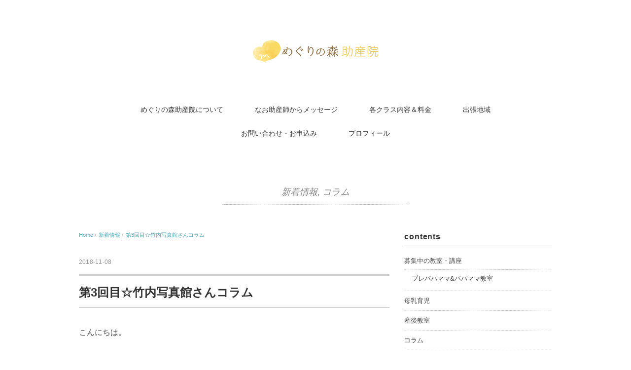

--- FILE ---
content_type: text/html; charset=UTF-8
request_url: http://megurinomori-jyosanin.com/%E7%AC%AC3%E5%9B%9E%E7%9B%AE%E2%98%86%E7%AB%B9%E5%86%85%E5%86%99%E7%9C%9F%E9%A4%A8%E3%81%95%E3%82%93%E3%82%B3%E3%83%A9%E3%83%A0/
body_size: 8984
content:
<!DOCTYPE html>
<html lang="ja">
<head>
<meta charset="UTF-8" />
<meta name="viewport" content="width=device-width, initial-scale=1.0">
<link rel="stylesheet" href="http://megurinomori-jyosanin.com/wp-content/themes/holiday/responsive.css" type="text/css" media="screen, print" />
<link rel="stylesheet" href="http://megurinomori-jyosanin.com/wp-content/themes/holiday/style.css" type="text/css" media="screen, print" />
<link rel="alternate" type="application/atom+xml" title="めぐりの森助産院 Atom Feed" href="http://megurinomori-jyosanin.com/feed/atom/" />
<link rel="alternate" type="application/rss+xml" title="めぐりの森助産院 RSS Feed" href="http://megurinomori-jyosanin.com/feed/" />
<!--[if lt IE 9]>
<script src="http://megurinomori-jyosanin.com/wp-content/themes/holiday/jquery/html5.js" type="text/javascript"></script>
<![endif]-->
<title>第3回目☆竹内写真館さんコラム | めぐりの森助産院</title>
<meta name='robots' content='max-image-preview:large' />

<!-- All in One SEO Pack 2.3.14.2 by Michael Torbert of Semper Fi Web Design[841,880] -->
<link rel="canonical" href="http://megurinomori-jyosanin.com/%e7%ac%ac3%e5%9b%9e%e7%9b%ae%e2%98%86%e7%ab%b9%e5%86%85%e5%86%99%e7%9c%9f%e9%a4%a8%e3%81%95%e3%82%93%e3%82%b3%e3%83%a9%e3%83%a0/" />
<!-- /all in one seo pack -->
<link rel='dns-prefetch' href='//ajax.googleapis.com' />
<link rel='dns-prefetch' href='//cdn.jsdelivr.net' />
<link rel='dns-prefetch' href='//maxcdn.bootstrapcdn.com' />
<link rel="alternate" type="application/rss+xml" title="めぐりの森助産院 &raquo; フィード" href="http://megurinomori-jyosanin.com/feed/" />
<link rel="alternate" type="application/rss+xml" title="めぐりの森助産院 &raquo; コメントフィード" href="http://megurinomori-jyosanin.com/comments/feed/" />
<script type="text/javascript">
window._wpemojiSettings = {"baseUrl":"https:\/\/s.w.org\/images\/core\/emoji\/14.0.0\/72x72\/","ext":".png","svgUrl":"https:\/\/s.w.org\/images\/core\/emoji\/14.0.0\/svg\/","svgExt":".svg","source":{"concatemoji":"http:\/\/megurinomori-jyosanin.com\/wp-includes\/js\/wp-emoji-release.min.js?ver=6.2.8"}};
/*! This file is auto-generated */
!function(e,a,t){var n,r,o,i=a.createElement("canvas"),p=i.getContext&&i.getContext("2d");function s(e,t){p.clearRect(0,0,i.width,i.height),p.fillText(e,0,0);e=i.toDataURL();return p.clearRect(0,0,i.width,i.height),p.fillText(t,0,0),e===i.toDataURL()}function c(e){var t=a.createElement("script");t.src=e,t.defer=t.type="text/javascript",a.getElementsByTagName("head")[0].appendChild(t)}for(o=Array("flag","emoji"),t.supports={everything:!0,everythingExceptFlag:!0},r=0;r<o.length;r++)t.supports[o[r]]=function(e){if(p&&p.fillText)switch(p.textBaseline="top",p.font="600 32px Arial",e){case"flag":return s("\ud83c\udff3\ufe0f\u200d\u26a7\ufe0f","\ud83c\udff3\ufe0f\u200b\u26a7\ufe0f")?!1:!s("\ud83c\uddfa\ud83c\uddf3","\ud83c\uddfa\u200b\ud83c\uddf3")&&!s("\ud83c\udff4\udb40\udc67\udb40\udc62\udb40\udc65\udb40\udc6e\udb40\udc67\udb40\udc7f","\ud83c\udff4\u200b\udb40\udc67\u200b\udb40\udc62\u200b\udb40\udc65\u200b\udb40\udc6e\u200b\udb40\udc67\u200b\udb40\udc7f");case"emoji":return!s("\ud83e\udef1\ud83c\udffb\u200d\ud83e\udef2\ud83c\udfff","\ud83e\udef1\ud83c\udffb\u200b\ud83e\udef2\ud83c\udfff")}return!1}(o[r]),t.supports.everything=t.supports.everything&&t.supports[o[r]],"flag"!==o[r]&&(t.supports.everythingExceptFlag=t.supports.everythingExceptFlag&&t.supports[o[r]]);t.supports.everythingExceptFlag=t.supports.everythingExceptFlag&&!t.supports.flag,t.DOMReady=!1,t.readyCallback=function(){t.DOMReady=!0},t.supports.everything||(n=function(){t.readyCallback()},a.addEventListener?(a.addEventListener("DOMContentLoaded",n,!1),e.addEventListener("load",n,!1)):(e.attachEvent("onload",n),a.attachEvent("onreadystatechange",function(){"complete"===a.readyState&&t.readyCallback()})),(e=t.source||{}).concatemoji?c(e.concatemoji):e.wpemoji&&e.twemoji&&(c(e.twemoji),c(e.wpemoji)))}(window,document,window._wpemojiSettings);
</script>
<style type="text/css">
img.wp-smiley,
img.emoji {
	display: inline !important;
	border: none !important;
	box-shadow: none !important;
	height: 1em !important;
	width: 1em !important;
	margin: 0 0.07em !important;
	vertical-align: -0.1em !important;
	background: none !important;
	padding: 0 !important;
}
</style>
	<link rel='stylesheet' id='sb_instagram_styles-css' href='http://megurinomori-jyosanin.com/wp-content/plugins/instagram-feed/css/sbi-styles.min.css?ver=2.5.4' type='text/css' media='all' />
<link rel='stylesheet' id='wp-block-library-css' href='http://megurinomori-jyosanin.com/wp-includes/css/dist/block-library/style.min.css?ver=6.2.8' type='text/css' media='all' />
<link rel='stylesheet' id='classic-theme-styles-css' href='http://megurinomori-jyosanin.com/wp-includes/css/classic-themes.min.css?ver=6.2.8' type='text/css' media='all' />
<style id='global-styles-inline-css' type='text/css'>
body{--wp--preset--color--black: #000000;--wp--preset--color--cyan-bluish-gray: #abb8c3;--wp--preset--color--white: #ffffff;--wp--preset--color--pale-pink: #f78da7;--wp--preset--color--vivid-red: #cf2e2e;--wp--preset--color--luminous-vivid-orange: #ff6900;--wp--preset--color--luminous-vivid-amber: #fcb900;--wp--preset--color--light-green-cyan: #7bdcb5;--wp--preset--color--vivid-green-cyan: #00d084;--wp--preset--color--pale-cyan-blue: #8ed1fc;--wp--preset--color--vivid-cyan-blue: #0693e3;--wp--preset--color--vivid-purple: #9b51e0;--wp--preset--gradient--vivid-cyan-blue-to-vivid-purple: linear-gradient(135deg,rgba(6,147,227,1) 0%,rgb(155,81,224) 100%);--wp--preset--gradient--light-green-cyan-to-vivid-green-cyan: linear-gradient(135deg,rgb(122,220,180) 0%,rgb(0,208,130) 100%);--wp--preset--gradient--luminous-vivid-amber-to-luminous-vivid-orange: linear-gradient(135deg,rgba(252,185,0,1) 0%,rgba(255,105,0,1) 100%);--wp--preset--gradient--luminous-vivid-orange-to-vivid-red: linear-gradient(135deg,rgba(255,105,0,1) 0%,rgb(207,46,46) 100%);--wp--preset--gradient--very-light-gray-to-cyan-bluish-gray: linear-gradient(135deg,rgb(238,238,238) 0%,rgb(169,184,195) 100%);--wp--preset--gradient--cool-to-warm-spectrum: linear-gradient(135deg,rgb(74,234,220) 0%,rgb(151,120,209) 20%,rgb(207,42,186) 40%,rgb(238,44,130) 60%,rgb(251,105,98) 80%,rgb(254,248,76) 100%);--wp--preset--gradient--blush-light-purple: linear-gradient(135deg,rgb(255,206,236) 0%,rgb(152,150,240) 100%);--wp--preset--gradient--blush-bordeaux: linear-gradient(135deg,rgb(254,205,165) 0%,rgb(254,45,45) 50%,rgb(107,0,62) 100%);--wp--preset--gradient--luminous-dusk: linear-gradient(135deg,rgb(255,203,112) 0%,rgb(199,81,192) 50%,rgb(65,88,208) 100%);--wp--preset--gradient--pale-ocean: linear-gradient(135deg,rgb(255,245,203) 0%,rgb(182,227,212) 50%,rgb(51,167,181) 100%);--wp--preset--gradient--electric-grass: linear-gradient(135deg,rgb(202,248,128) 0%,rgb(113,206,126) 100%);--wp--preset--gradient--midnight: linear-gradient(135deg,rgb(2,3,129) 0%,rgb(40,116,252) 100%);--wp--preset--duotone--dark-grayscale: url('#wp-duotone-dark-grayscale');--wp--preset--duotone--grayscale: url('#wp-duotone-grayscale');--wp--preset--duotone--purple-yellow: url('#wp-duotone-purple-yellow');--wp--preset--duotone--blue-red: url('#wp-duotone-blue-red');--wp--preset--duotone--midnight: url('#wp-duotone-midnight');--wp--preset--duotone--magenta-yellow: url('#wp-duotone-magenta-yellow');--wp--preset--duotone--purple-green: url('#wp-duotone-purple-green');--wp--preset--duotone--blue-orange: url('#wp-duotone-blue-orange');--wp--preset--font-size--small: 13px;--wp--preset--font-size--medium: 20px;--wp--preset--font-size--large: 36px;--wp--preset--font-size--x-large: 42px;--wp--preset--spacing--20: 0.44rem;--wp--preset--spacing--30: 0.67rem;--wp--preset--spacing--40: 1rem;--wp--preset--spacing--50: 1.5rem;--wp--preset--spacing--60: 2.25rem;--wp--preset--spacing--70: 3.38rem;--wp--preset--spacing--80: 5.06rem;--wp--preset--shadow--natural: 6px 6px 9px rgba(0, 0, 0, 0.2);--wp--preset--shadow--deep: 12px 12px 50px rgba(0, 0, 0, 0.4);--wp--preset--shadow--sharp: 6px 6px 0px rgba(0, 0, 0, 0.2);--wp--preset--shadow--outlined: 6px 6px 0px -3px rgba(255, 255, 255, 1), 6px 6px rgba(0, 0, 0, 1);--wp--preset--shadow--crisp: 6px 6px 0px rgba(0, 0, 0, 1);}:where(.is-layout-flex){gap: 0.5em;}body .is-layout-flow > .alignleft{float: left;margin-inline-start: 0;margin-inline-end: 2em;}body .is-layout-flow > .alignright{float: right;margin-inline-start: 2em;margin-inline-end: 0;}body .is-layout-flow > .aligncenter{margin-left: auto !important;margin-right: auto !important;}body .is-layout-constrained > .alignleft{float: left;margin-inline-start: 0;margin-inline-end: 2em;}body .is-layout-constrained > .alignright{float: right;margin-inline-start: 2em;margin-inline-end: 0;}body .is-layout-constrained > .aligncenter{margin-left: auto !important;margin-right: auto !important;}body .is-layout-constrained > :where(:not(.alignleft):not(.alignright):not(.alignfull)){max-width: var(--wp--style--global--content-size);margin-left: auto !important;margin-right: auto !important;}body .is-layout-constrained > .alignwide{max-width: var(--wp--style--global--wide-size);}body .is-layout-flex{display: flex;}body .is-layout-flex{flex-wrap: wrap;align-items: center;}body .is-layout-flex > *{margin: 0;}:where(.wp-block-columns.is-layout-flex){gap: 2em;}.has-black-color{color: var(--wp--preset--color--black) !important;}.has-cyan-bluish-gray-color{color: var(--wp--preset--color--cyan-bluish-gray) !important;}.has-white-color{color: var(--wp--preset--color--white) !important;}.has-pale-pink-color{color: var(--wp--preset--color--pale-pink) !important;}.has-vivid-red-color{color: var(--wp--preset--color--vivid-red) !important;}.has-luminous-vivid-orange-color{color: var(--wp--preset--color--luminous-vivid-orange) !important;}.has-luminous-vivid-amber-color{color: var(--wp--preset--color--luminous-vivid-amber) !important;}.has-light-green-cyan-color{color: var(--wp--preset--color--light-green-cyan) !important;}.has-vivid-green-cyan-color{color: var(--wp--preset--color--vivid-green-cyan) !important;}.has-pale-cyan-blue-color{color: var(--wp--preset--color--pale-cyan-blue) !important;}.has-vivid-cyan-blue-color{color: var(--wp--preset--color--vivid-cyan-blue) !important;}.has-vivid-purple-color{color: var(--wp--preset--color--vivid-purple) !important;}.has-black-background-color{background-color: var(--wp--preset--color--black) !important;}.has-cyan-bluish-gray-background-color{background-color: var(--wp--preset--color--cyan-bluish-gray) !important;}.has-white-background-color{background-color: var(--wp--preset--color--white) !important;}.has-pale-pink-background-color{background-color: var(--wp--preset--color--pale-pink) !important;}.has-vivid-red-background-color{background-color: var(--wp--preset--color--vivid-red) !important;}.has-luminous-vivid-orange-background-color{background-color: var(--wp--preset--color--luminous-vivid-orange) !important;}.has-luminous-vivid-amber-background-color{background-color: var(--wp--preset--color--luminous-vivid-amber) !important;}.has-light-green-cyan-background-color{background-color: var(--wp--preset--color--light-green-cyan) !important;}.has-vivid-green-cyan-background-color{background-color: var(--wp--preset--color--vivid-green-cyan) !important;}.has-pale-cyan-blue-background-color{background-color: var(--wp--preset--color--pale-cyan-blue) !important;}.has-vivid-cyan-blue-background-color{background-color: var(--wp--preset--color--vivid-cyan-blue) !important;}.has-vivid-purple-background-color{background-color: var(--wp--preset--color--vivid-purple) !important;}.has-black-border-color{border-color: var(--wp--preset--color--black) !important;}.has-cyan-bluish-gray-border-color{border-color: var(--wp--preset--color--cyan-bluish-gray) !important;}.has-white-border-color{border-color: var(--wp--preset--color--white) !important;}.has-pale-pink-border-color{border-color: var(--wp--preset--color--pale-pink) !important;}.has-vivid-red-border-color{border-color: var(--wp--preset--color--vivid-red) !important;}.has-luminous-vivid-orange-border-color{border-color: var(--wp--preset--color--luminous-vivid-orange) !important;}.has-luminous-vivid-amber-border-color{border-color: var(--wp--preset--color--luminous-vivid-amber) !important;}.has-light-green-cyan-border-color{border-color: var(--wp--preset--color--light-green-cyan) !important;}.has-vivid-green-cyan-border-color{border-color: var(--wp--preset--color--vivid-green-cyan) !important;}.has-pale-cyan-blue-border-color{border-color: var(--wp--preset--color--pale-cyan-blue) !important;}.has-vivid-cyan-blue-border-color{border-color: var(--wp--preset--color--vivid-cyan-blue) !important;}.has-vivid-purple-border-color{border-color: var(--wp--preset--color--vivid-purple) !important;}.has-vivid-cyan-blue-to-vivid-purple-gradient-background{background: var(--wp--preset--gradient--vivid-cyan-blue-to-vivid-purple) !important;}.has-light-green-cyan-to-vivid-green-cyan-gradient-background{background: var(--wp--preset--gradient--light-green-cyan-to-vivid-green-cyan) !important;}.has-luminous-vivid-amber-to-luminous-vivid-orange-gradient-background{background: var(--wp--preset--gradient--luminous-vivid-amber-to-luminous-vivid-orange) !important;}.has-luminous-vivid-orange-to-vivid-red-gradient-background{background: var(--wp--preset--gradient--luminous-vivid-orange-to-vivid-red) !important;}.has-very-light-gray-to-cyan-bluish-gray-gradient-background{background: var(--wp--preset--gradient--very-light-gray-to-cyan-bluish-gray) !important;}.has-cool-to-warm-spectrum-gradient-background{background: var(--wp--preset--gradient--cool-to-warm-spectrum) !important;}.has-blush-light-purple-gradient-background{background: var(--wp--preset--gradient--blush-light-purple) !important;}.has-blush-bordeaux-gradient-background{background: var(--wp--preset--gradient--blush-bordeaux) !important;}.has-luminous-dusk-gradient-background{background: var(--wp--preset--gradient--luminous-dusk) !important;}.has-pale-ocean-gradient-background{background: var(--wp--preset--gradient--pale-ocean) !important;}.has-electric-grass-gradient-background{background: var(--wp--preset--gradient--electric-grass) !important;}.has-midnight-gradient-background{background: var(--wp--preset--gradient--midnight) !important;}.has-small-font-size{font-size: var(--wp--preset--font-size--small) !important;}.has-medium-font-size{font-size: var(--wp--preset--font-size--medium) !important;}.has-large-font-size{font-size: var(--wp--preset--font-size--large) !important;}.has-x-large-font-size{font-size: var(--wp--preset--font-size--x-large) !important;}
.wp-block-navigation a:where(:not(.wp-element-button)){color: inherit;}
:where(.wp-block-columns.is-layout-flex){gap: 2em;}
.wp-block-pullquote{font-size: 1.5em;line-height: 1.6;}
</style>
<link rel='stylesheet' id='contact-form-7-css' href='http://megurinomori-jyosanin.com/wp-content/plugins/contact-form-7/includes/css/styles.css?ver=4.6' type='text/css' media='all' />
<link rel='stylesheet' id='cff-css' href='http://megurinomori-jyosanin.com/wp-content/plugins/custom-facebook-feed/assets/css/cff-style.min.css?ver=4.1.8' type='text/css' media='all' />
<link rel='stylesheet' id='sb-font-awesome-css' href='https://maxcdn.bootstrapcdn.com/font-awesome/4.7.0/css/font-awesome.min.css?ver=6.2.8' type='text/css' media='all' />
<script type='text/javascript' src='//ajax.googleapis.com/ajax/libs/jquery/1.7.1/jquery.min.js?ver=1.7.1' id='jquery-js'></script>
<link rel="https://api.w.org/" href="http://megurinomori-jyosanin.com/wp-json/" /><link rel="alternate" type="application/json" href="http://megurinomori-jyosanin.com/wp-json/wp/v2/posts/680" /><link rel='shortlink' href='http://megurinomori-jyosanin.com/?p=680' />
<link rel="alternate" type="application/json+oembed" href="http://megurinomori-jyosanin.com/wp-json/oembed/1.0/embed?url=http%3A%2F%2Fmegurinomori-jyosanin.com%2F%25e7%25ac%25ac3%25e5%259b%259e%25e7%259b%25ae%25e2%2598%2586%25e7%25ab%25b9%25e5%2586%2585%25e5%2586%2599%25e7%259c%259f%25e9%25a4%25a8%25e3%2581%2595%25e3%2582%2593%25e3%2582%25b3%25e3%2583%25a9%25e3%2583%25a0%2F" />
<link rel="alternate" type="text/xml+oembed" href="http://megurinomori-jyosanin.com/wp-json/oembed/1.0/embed?url=http%3A%2F%2Fmegurinomori-jyosanin.com%2F%25e7%25ac%25ac3%25e5%259b%259e%25e7%259b%25ae%25e2%2598%2586%25e7%25ab%25b9%25e5%2586%2585%25e5%2586%2599%25e7%259c%259f%25e9%25a4%25a8%25e3%2581%2595%25e3%2582%2593%25e3%2582%25b3%25e3%2583%25a9%25e3%2583%25a0%2F&#038;format=xml" />
<script src="http://megurinomori-jyosanin.com/wp-content/themes/holiday/jquery/jquery.cycle2.js" type="text/javascript"></script>
<script type="text/javascript">
$(document).ready(function(){
   $(document).ready(
      function(){
      $(".single a img").hover(function(){
      $(this).fadeTo(200, 0.8);
      },function(){
      $(this).fadeTo(300, 1.0);
      });
   });
   $(".slidebase").hover(function(){
      $(this).find(".slidetext").slideToggle("normal");
   });
   $(".menu-toggle").toggle(
      function(){
      $(this).attr('src', 'http://megurinomori-jyosanin.com/wp-content/themes/holiday/images/toggle-off.png');
      $("#nav").slideToggle();
      return false;
      },
      function(){
      $(this).attr('src', 'http://megurinomori-jyosanin.com/wp-content/themes/holiday/images/toggle-on.gif');
      $("#nav").slideToggle();
      return false;
      }
   );
});
</script>
</head>

<body class="post-template-default single single-post postid-680 single-format-standard">

<!-- スライドショー -->
<!-- トップページ以外 -->
<!-- / スライドショー -->

<div class="toggle">
<a href="#"><img src="http://megurinomori-jyosanin.com/wp-content/themes/holiday/images/toggle-on.gif" alt="toggle" class="menu-toggle" /></a>
</div>

<!-- ヘッダー -->
<header id="header">

<!-- ヘッダー中身 -->    
<div class="header-inner">

<!-- ロゴ -->
<!-- トップページ以外 -->
<div class="logo">
<a href="http://megurinomori-jyosanin.com" title="めぐりの森助産院"><img src="http://megurinomori-jyosanin.com/wp-content/uploads/2017/08/megu-rogo.png" alt="めぐりの森助産院" /></a>
</div>
<!-- / ロゴ -->

</div>    
<!-- / ヘッダー中身 -->    

</header>
<!-- / ヘッダー -->  
<div class="clear"></div>

<!-- トップナビゲーション -->
<nav id="nav" class="main-navigation" role="navigation">
<div class="menu-topnav-container"><ul id="menu-topnav" class="nav-menu"><li id="menu-item-41" class="menu-item menu-item-type-post_type menu-item-object-page menu-item-41"><a href="http://megurinomori-jyosanin.com/about-megurinomori/">めぐりの森助産院について</a></li>
<li id="menu-item-378" class="menu-item menu-item-type-post_type menu-item-object-page menu-item-has-children menu-item-378"><a href="http://megurinomori-jyosanin.com/ladies-class/">なお助産師からメッセージ</a>
<ul class="sub-menu">
	<li id="menu-item-43" class="menu-item menu-item-type-post_type menu-item-object-page menu-item-43"><a href="http://megurinomori-jyosanin.com/maternity/">妊婦さん</a></li>
	<li id="menu-item-44" class="menu-item menu-item-type-post_type menu-item-object-page menu-item-44"><a href="http://megurinomori-jyosanin.com/sango/">お産後の女性</a></li>
</ul>
</li>
<li id="menu-item-983" class="menu-item menu-item-type-post_type menu-item-object-page menu-item-has-children menu-item-983"><a href="http://megurinomori-jyosanin.com/class/">各クラス内容＆料金</a>
<ul class="sub-menu">
	<li id="menu-item-989" class="menu-item menu-item-type-post_type menu-item-object-page menu-item-989"><a href="http://megurinomori-jyosanin.com/class/%ef%bc%8a%e5%a6%8a%e5%a9%a6%e3%81%95%e3%82%93/">＊妊婦さん</a></li>
	<li id="menu-item-988" class="menu-item menu-item-type-post_type menu-item-object-page menu-item-988"><a href="http://megurinomori-jyosanin.com/class/%ef%bc%8a%e7%94%a3%e5%be%8c%e3%81%ae%e3%83%9e%e3%83%9e%e3%81%95%e3%82%93/">＊産後のママさん</a></li>
	<li id="menu-item-987" class="menu-item menu-item-type-post_type menu-item-object-page menu-item-987"><a href="http://megurinomori-jyosanin.com/class/%ef%bc%8a%e3%83%99%e3%83%93%e3%83%bc%e3%83%9e%e3%83%83%e3%82%b5%e3%83%bc%e3%82%b8%e6%95%99%e5%ae%a4/">＊ベビーマッサージ教室</a></li>
	<li id="menu-item-985" class="menu-item menu-item-type-post_type menu-item-object-page menu-item-985"><a href="http://megurinomori-jyosanin.com/class/%ef%bc%8a%e5%87%ba%e7%94%a3%e3%83%89%e3%82%a5%e3%83%bc%e3%83%a9%e8%a8%aa%e5%95%8f/">＊出産ドゥーラ訪問</a></li>
	<li id="menu-item-986" class="menu-item menu-item-type-post_type menu-item-object-page menu-item-986"><a href="http://megurinomori-jyosanin.com/class/%ef%bc%8a%e3%81%9d%e3%81%ae%e4%bb%96/">＊その他</a></li>
</ul>
</li>
<li id="menu-item-977" class="menu-item menu-item-type-post_type menu-item-object-page menu-item-977"><a href="http://megurinomori-jyosanin.com/%e5%87%ba%e5%bc%b5%e5%9c%b0%e5%9f%9f/">出張地域</a></li>
<li id="menu-item-39" class="menu-item menu-item-type-post_type menu-item-object-page menu-item-39"><a href="http://megurinomori-jyosanin.com/contact/">お問い合わせ・お申込み</a></li>
<li id="menu-item-932" class="menu-item menu-item-type-post_type menu-item-object-page menu-item-932"><a href="http://megurinomori-jyosanin.com/%e3%83%97%e3%83%ad%e3%83%95%e3%82%a3%e3%83%bc%e3%83%ab/">プロフィール</a></li>
</ul></div></nav>

<!-- / トップナビゲーション -->
<div class="clear"></div>  
<!-- 全体warapper -->
<div class="wrapper">

<!-- メインwrap -->
<div id="main">

<!-- ページタイトル -->
<div class="pagetitle mobile-display-none"><a href="http://megurinomori-jyosanin.com/category/news/" rel="category tag">新着情報</a>, <a href="http://megurinomori-jyosanin.com/category/column/" rel="category tag">コラム</a></div>
<!-- / ページタイトル -->

<!-- コンテンツブロック -->
<div class="row">

<!-- 本文エリア -->
<div class="twothird">

<!-- ポスト -->
<article id="post-680" class="post-680 post type-post status-publish format-standard has-post-thumbnail hentry category-news category-column tag-18 tag-20 tag-22 tag-24 tag-26 tag-15 tag-17">

<!-- 投稿ループ -->

<!-- パンくずリスト -->
<div class="breadcrumb">
<div itemscope itemtype="//data-vocabulary.org/Breadcrumb">
<a href="http://megurinomori-jyosanin.com" itemprop="url">
<span itemprop="title">Home</span> </a> &rsaquo;</div>
<div itemscope itemtype="//data-vocabulary.org/Breadcrumb">
<a href="http://megurinomori-jyosanin.com/category/news/" itemprop="url">
<span itemprop="title">新着情報</span></a> &rsaquo;</div>
<div itemscope itemtype="//data-vocabulary.org/Breadcrumb">
<span itemprop="title"><a href="http://megurinomori-jyosanin.com/%e7%ac%ac3%e5%9b%9e%e7%9b%ae%e2%98%86%e7%ab%b9%e5%86%85%e5%86%99%e7%9c%9f%e9%a4%a8%e3%81%95%e3%82%93%e3%82%b3%e3%83%a9%e3%83%a0/" itemprop="url">第3回目☆竹内写真館さんコラム</a></span></div>
</div>
<!-- / パンくずリスト -->


<div class="pagedate">2018-11-08</div>
<h1 class="blog-title">第3回目☆竹内写真館さんコラム</h1>

<div class="single-contents">
<p>こんにちは。</p>
<p>加須市の竹内写真館プチココンさんで、月一で担当させていただいております。</p>
<p>写真館ホームページをご覧にいただけたら嬉しいです😊</p>
<p>【新米ママ☆応援コラム】</p>
<p><a href="https://petitcocon.biz/2018/11/08/1612.html">https://petitcocon.biz/2018/11/08/1612.html</a></p>
</div>

<!-- 投稿が無い場合 -->
<!-- 投稿が無い場合 -->
<!-- / 投稿ループ -->


<!-- ウィジェットエリア（シングルページ記事下） -->
<div class="row">
<div class="singlebox">
</div>
</div>
<!-- / ウィジェットエリア（シングルページ記事下） -->

<!-- タグ -->
<div class="blog-foot">タグ: <a href="http://megurinomori-jyosanin.com/tag/%e5%9f%bc%e7%8e%89%e7%9c%8c%e4%b9%85%e5%96%9c%e5%b8%82/" rel="tag">埼玉県久喜市</a>, <a href="http://megurinomori-jyosanin.com/tag/%e6%96%b0%e7%b1%b3%e3%83%9e%e3%83%9e/" rel="tag">新米ママ</a>, <a href="http://megurinomori-jyosanin.com/tag/%e3%82%81%e3%81%90%e3%82%8a%e3%81%ae%e6%a3%ae%e5%8a%a9%e7%94%a3%e9%99%a2/" rel="tag">めぐりの森助産院</a>, <a href="http://megurinomori-jyosanin.com/tag/%e7%ab%b9%e5%86%85%e5%86%99%e7%9c%9f%e9%a4%a8/" rel="tag">竹内写真館</a>, <a href="http://megurinomori-jyosanin.com/tag/%e5%ad%90%e8%82%b2%e3%81%a6%e3%83%9e%e3%83%9e/" rel="tag">子育てママ</a>, <a href="http://megurinomori-jyosanin.com/tag/%e4%b9%85%e5%96%9c%e5%b8%82%e5%8a%a9%e7%94%a3%e9%99%a2/" rel="tag">久喜市助産院</a>, <a href="http://megurinomori-jyosanin.com/tag/%e3%83%99%e3%83%93%e3%83%bc%e3%83%9e%e3%83%83%e3%82%b5%e3%83%bc%e3%82%b8/" rel="tag">ベビーマッサージ</a></div>
<!-- / タグ -->

<!-- 関連記事 -->
<div class="similar-head">関連記事</div>
<div class="similar">
<ul>
<li><table class="similar-text"><tr><th><a href="http://megurinomori-jyosanin.com/%e3%80%8e1%ef%bc%85%e3%81%ae%e9%a2%a8%e6%99%af%e3%80%8f%e4%b8%8a%e6%98%a0%e4%bc%9a%e3%80%81%e9%96%8b%e5%82%ac%e6%b1%ba%e5%ae%9a%e3%81%97%e3%81%be%e3%81%97%e3%81%9f%ef%bc%81/"><img width="420" height="280" src="http://megurinomori-jyosanin.com/wp-content/uploads/2024/06/img_4232-1-420x280.jpg" class="attachment-420x280 size-420x280 wp-post-image" alt="" decoding="async" loading="lazy" /></a></th>
<td><a href="http://megurinomori-jyosanin.com/%e3%80%8e1%ef%bc%85%e3%81%ae%e9%a2%a8%e6%99%af%e3%80%8f%e4%b8%8a%e6%98%a0%e4%bc%9a%e3%80%81%e9%96%8b%e5%82%ac%e6%b1%ba%e5%ae%9a%e3%81%97%e3%81%be%e3%81%97%e3%81%9f%ef%bc%81/" title="『1％の風景』上映会、開催決定しました！"> 『1％の風景』上映会、開催決定しました！</a></td></tr></table></li>
<li><table class="similar-text"><tr><th><a href="http://megurinomori-jyosanin.com/%e3%81%84%e3%81%ae%e3%81%a1%e3%81%ae%e3%81%8a%e8%a9%b1%e3%81%a8%e6%9c%88%e7%b5%8c%e6%95%99%e5%ae%a4/"><img src="http://megurinomori-jyosanin.com/wp-content/themes/holiday/images/noimage-420x280.gif" /></a></th>
<td><a href="http://megurinomori-jyosanin.com/%e3%81%84%e3%81%ae%e3%81%a1%e3%81%ae%e3%81%8a%e8%a9%b1%e3%81%a8%e6%9c%88%e7%b5%8c%e6%95%99%e5%ae%a4/" title="いのちのお話と月経教室"> いのちのお話と月経教室</a></td></tr></table></li>
<li><table class="similar-text"><tr><th><a href="http://megurinomori-jyosanin.com/5-11%e3%82%aa%e3%83%b3%e3%83%a9%e3%82%a4%e3%83%b3%e4%b8%8a%e6%98%a0%e4%bc%9a%e3%80%8c%e3%82%aa%e3%83%bc%e3%82%ac%e3%82%ba%e3%83%9f%e3%83%83%e3%82%af%e3%83%90%e3%83%bc%e3%82%b9%e3%80%8d%e9%96%8b/"><img width="420" height="280" src="http://megurinomori-jyosanin.com/wp-content/uploads/2021/04/5bb94cae-1868-4d2c-8ab0-37b4bea0cc85-420x280.jpg" class="attachment-420x280 size-420x280 wp-post-image" alt="" decoding="async" loading="lazy" /></a></th>
<td><a href="http://megurinomori-jyosanin.com/5-11%e3%82%aa%e3%83%b3%e3%83%a9%e3%82%a4%e3%83%b3%e4%b8%8a%e6%98%a0%e4%bc%9a%e3%80%8c%e3%82%aa%e3%83%bc%e3%82%ac%e3%82%ba%e3%83%9f%e3%83%83%e3%82%af%e3%83%90%e3%83%bc%e3%82%b9%e3%80%8d%e9%96%8b/" title="5/11オンライン上映会「オーガズミックバース」開催します♪"> 5/11オンライン上映会「オーガズミックバース」開催します♪</a></td></tr></table></li>
<li><table class="similar-text"><tr><th><a href="http://megurinomori-jyosanin.com/%e3%83%9e%e3%82%bf%e3%83%8b%e3%83%86%e3%82%a3%e3%83%8f%e3%82%a6%e3%82%b9%e3%81%ab%e3%81%98%e3%81%84%e3%82%8d%e3%81%ae%e3%81%8a%e3%81%86%e3%81%a1%e5%9f%bc%e7%8e%89%e7%9c%8c%e4%b9%85%e5%96%9c%e5%b8%82/"><img width="420" height="280" src="http://megurinomori-jyosanin.com/wp-content/uploads/2021/01/img_7086-420x280.jpg" class="attachment-420x280 size-420x280 wp-post-image" alt="" decoding="async" loading="lazy" /></a></th>
<td><a href="http://megurinomori-jyosanin.com/%e3%83%9e%e3%82%bf%e3%83%8b%e3%83%86%e3%82%a3%e3%83%8f%e3%82%a6%e3%82%b9%e3%81%ab%e3%81%98%e3%81%84%e3%82%8d%e3%81%ae%e3%81%8a%e3%81%86%e3%81%a1%e5%9f%bc%e7%8e%89%e7%9c%8c%e4%b9%85%e5%96%9c%e5%b8%82/" title="マタニティハウスにじいろのおうち@埼玉県久喜市栗橋ではじまりました！"> マタニティハウスにじいろのおうち@埼玉県久喜市栗橋ではじまりました！</a></td></tr></table></li>
<li><table class="similar-text"><tr><th><a href="http://megurinomori-jyosanin.com/903-2/"><img width="420" height="280" src="http://megurinomori-jyosanin.com/wp-content/uploads/2020/10/img_3579-420x280.jpg" class="attachment-420x280 size-420x280 wp-post-image" alt="" decoding="async" loading="lazy" /></a></th>
<td><a href="http://megurinomori-jyosanin.com/903-2/" title="ベビーマッサージ教室でした♪"> ベビーマッサージ教室でした♪</a></td></tr></table></li>
</ul>
</div>
<!-- / 関連記事 -->


<!-- ページャー -->
<div id="next">
<ul class="block-two">
<li class="next-left"><a href="http://megurinomori-jyosanin.com/orgasmicbirth/" rel="prev">映画「オーガズミックバース上映会」開催決定！</a></li>
<li class="next-right"><a href="http://megurinomori-jyosanin.com/%e7%ac%ac4%e5%9b%9e%e3%82%b3%e3%83%a9%e3%83%a0%e2%98%86%e7%ab%b9%e5%86%85%e5%86%99%e7%9c%9f%e9%a4%a8%e3%81%95%e3%82%93/" rel="next">第4回コラム☆竹内写真館さん</a></li>
</ul>
</div>
<!-- / ページャー -->


<!-- コメントエリア -->



<!-- / コメントエリア -->



<!-- ウィジェットエリア（シングルページ最下部） -->
<div class="row">
<div class="singlebox">
</div>
</div>
<!-- / ウィジェットエリア（シングルページ最下部） -->

</article>
<!-- / ポスト -->

</div>
<!-- / 本文エリア -->


<!-- サイドエリア -->
<div class="third">

<!-- サイドバー -->
<div class="sidebar">

<!-- ウィジェットエリア（サイドバー新着記事の上） -->
<div class="sidebox">
<div id="categories-3" class="widget widget_categories"><div class="widget-title">contents</div>
			<ul>
					<li class="cat-item cat-item-7"><a href="http://megurinomori-jyosanin.com/category/%e5%8b%9f%e9%9b%86%e4%b8%ad%e3%81%ae%e6%95%99%e5%ae%a4%e3%83%bb%e8%ac%9b%e5%ba%a7/">募集中の教室・講座</a>
<ul class='children'>
	<li class="cat-item cat-item-150"><a href="http://megurinomori-jyosanin.com/category/%e5%8b%9f%e9%9b%86%e4%b8%ad%e3%81%ae%e6%95%99%e5%ae%a4%e3%83%bb%e8%ac%9b%e5%ba%a7/%e3%83%97%e3%83%ac%e3%83%91%e3%83%91%e3%83%9e%e3%83%9e%e3%83%91%e3%83%91%e3%83%9e%e3%83%9e%e6%95%99%e5%ae%a4/">プレパパママ&amp;パパママ教室</a>
</li>
</ul>
</li>
	<li class="cat-item cat-item-8"><a href="http://megurinomori-jyosanin.com/category/%e6%af%8d%e4%b9%b3%e8%82%b2%e5%85%90/">母乳育児</a>
</li>
	<li class="cat-item cat-item-9"><a href="http://megurinomori-jyosanin.com/category/%e7%94%a3%e5%be%8c%e6%95%99%e5%ae%a4/">産後教室</a>
</li>
	<li class="cat-item cat-item-10"><a href="http://megurinomori-jyosanin.com/category/column/">コラム</a>
</li>
	<li class="cat-item cat-item-11"><a href="http://megurinomori-jyosanin.com/category/%e3%81%8a%e3%81%97%e3%82%83%e3%81%b9%e3%82%8a%e3%82%ab%e3%83%95%e3%82%a7/">おしゃべりカフェ</a>
</li>
	<li class="cat-item cat-item-12"><a href="http://megurinomori-jyosanin.com/category/%e5%87%ba%e7%94%a3%e3%83%89%e3%82%a5%e3%83%bc%e3%83%a9/">出産ドゥーラ</a>
</li>
	<li class="cat-item cat-item-13"><a href="http://megurinomori-jyosanin.com/category/%e3%81%94%e7%9b%b8%e8%ab%87/">ご相談</a>
</li>
	<li class="cat-item cat-item-25"><a href="http://megurinomori-jyosanin.com/category/%e3%82%a4%e3%83%99%e3%83%b3%e3%83%88/">イベント</a>
</li>
	<li class="cat-item cat-item-62"><a href="http://megurinomori-jyosanin.com/category/%e5%a6%8a%e5%a9%a6%e3%81%95%e3%82%93/">妊婦さん</a>
</li>
	<li class="cat-item cat-item-119"><a href="http://megurinomori-jyosanin.com/category/%e7%94%a3%e5%be%8c%e3%83%9e%e3%83%9e/">産後ママ</a>
</li>
	<li class="cat-item cat-item-130"><a href="http://megurinomori-jyosanin.com/category/%e3%83%99%e3%83%93%e3%83%bc%e3%83%9e%e3%83%83%e3%82%b5%e3%83%bc%e3%82%b8/">ベビーマッサージ</a>
</li>
	<li class="cat-item cat-item-1"><a href="http://megurinomori-jyosanin.com/category/%e6%9c%aa%e5%88%86%e9%a1%9e/">未分類</a>
</li>
	<li class="cat-item cat-item-132"><a href="http://megurinomori-jyosanin.com/category/%e3%83%9e%e3%82%bf%e3%83%8b%e3%83%86%e3%82%a3%e3%83%8f%e3%82%a6%e3%82%b9%e3%81%ab%e3%81%98%e3%81%84%e3%82%8d%e3%81%ae%e3%81%8a%e3%81%86%e3%81%a1/">マタニティハウスにじいろのおうち</a>
</li>
	<li class="cat-item cat-item-3"><a href="http://megurinomori-jyosanin.com/category/news/">新着情報</a>
</li>
	<li class="cat-item cat-item-133"><a href="http://megurinomori-jyosanin.com/category/%e5%87%ba%e7%94%a3%e6%ba%96%e5%82%99/">出産準備</a>
</li>
	<li class="cat-item cat-item-4"><a href="http://megurinomori-jyosanin.com/category/%e9%96%8b%e5%82%ac%e5%a0%b1%e5%91%8a/">開催報告</a>
</li>
	<li class="cat-item cat-item-144"><a href="http://megurinomori-jyosanin.com/category/%e3%81%84%e3%81%ae%e3%81%a1%e3%81%ae%e3%81%8a%e8%a9%b1/">いのちのお話</a>
</li>
	<li class="cat-item cat-item-5"><a href="http://megurinomori-jyosanin.com/category/%e3%81%8a%e7%94%a3%e5%be%8c/">お産後</a>
</li>
	<li class="cat-item cat-item-6"><a href="http://megurinomori-jyosanin.com/category/%e3%81%94%e4%ba%88%e7%b4%84%e7%8a%b6%e6%b3%81/">ご予約状況</a>
</li>
			</ul>

			</div></div>
<!-- /ウィジェットエリア（サイドバー新着記事の上） -->

<!-- 新着記事 -->
<div class="sidebox-new">
<div class="widget-title">新着記事</div>
<ul>
<li><table class="similar-side"><tr><th><a href="http://megurinomori-jyosanin.com/%e3%80%8e1%ef%bc%85%e3%81%ae%e9%a2%a8%e6%99%af%e3%80%8f%e4%b8%8a%e6%98%a0%e4%bc%9a%e3%80%81%e9%96%8b%e5%82%ac%e6%b1%ba%e5%ae%9a%e3%81%97%e3%81%be%e3%81%97%e3%81%9f%ef%bc%81/"><img width="420" height="280" src="http://megurinomori-jyosanin.com/wp-content/uploads/2024/06/img_4232-1-420x280.jpg" class="attachment-420x280 size-420x280 wp-post-image" alt="" decoding="async" loading="lazy" /></a></th>
<td><a href="http://megurinomori-jyosanin.com/%e3%80%8e1%ef%bc%85%e3%81%ae%e9%a2%a8%e6%99%af%e3%80%8f%e4%b8%8a%e6%98%a0%e4%bc%9a%e3%80%81%e9%96%8b%e5%82%ac%e6%b1%ba%e5%ae%9a%e3%81%97%e3%81%be%e3%81%97%e3%81%9f%ef%bc%81/" title="『1％の風景』上映会、開催決定しました！"> 『1％の風景』上映会、開催決定しました！</a></td></tr></table></li>
<li><table class="similar-side"><tr><th><a href="http://megurinomori-jyosanin.com/%e3%80%9012-23-1-27-%e3%83%97%e3%83%ac%e3%83%91%e3%83%91%e3%83%9e%e3%83%9e%ef%bc%86%e3%83%91%e3%83%91%e3%83%9e%e3%83%9e%e6%95%99%e5%ae%a4%e3%80%91%e9%96%8b%e5%82%ac%e3%81%97%e3%81%be%e3%83%bc/"><img width="420" height="280" src="http://megurinomori-jyosanin.com/wp-content/uploads/2023/12/e1206d5b-e6d6-4f7a-bf8a-8056bcd09838-1-420x280.png" class="attachment-420x280 size-420x280 wp-post-image" alt="" decoding="async" loading="lazy" /></a></th>
<td><a href="http://megurinomori-jyosanin.com/%e3%80%9012-23-1-27-%e3%83%97%e3%83%ac%e3%83%91%e3%83%91%e3%83%9e%e3%83%9e%ef%bc%86%e3%83%91%e3%83%91%e3%83%9e%e3%83%9e%e6%95%99%e5%ae%a4%e3%80%91%e9%96%8b%e5%82%ac%e3%81%97%e3%81%be%e3%83%bc/" title="【12/23  1/27  プレパパママ＆パパママ教室】開催しまーす♪"> 【12/23  1/27  プレパパママ＆パパママ教室】開催しまーす♪</a></td></tr></table></li>
<li><table class="similar-side"><tr><th><a href="http://megurinomori-jyosanin.com/%e3%81%84%e3%81%ae%e3%81%a1%e3%81%ae%e3%81%8a%e8%a9%b1%e3%81%a8%e6%9c%88%e7%b5%8c%e6%95%99%e5%ae%a4/"><img src="http://megurinomori-jyosanin.com/wp-content/themes/holiday/images/noimage-420x280.gif" /></a></th>
<td><a href="http://megurinomori-jyosanin.com/%e3%81%84%e3%81%ae%e3%81%a1%e3%81%ae%e3%81%8a%e8%a9%b1%e3%81%a8%e6%9c%88%e7%b5%8c%e6%95%99%e5%ae%a4/" title="いのちのお話と月経教室"> いのちのお話と月経教室</a></td></tr></table></li>
<li><table class="similar-side"><tr><th><a href="http://megurinomori-jyosanin.com/5-11%e3%82%aa%e3%83%b3%e3%83%a9%e3%82%a4%e3%83%b3%e4%b8%8a%e6%98%a0%e4%bc%9a%e3%80%8c%e3%82%aa%e3%83%bc%e3%82%ac%e3%82%ba%e3%83%9f%e3%83%83%e3%82%af%e3%83%90%e3%83%bc%e3%82%b9%e3%80%8d%e9%96%8b/"><img width="420" height="280" src="http://megurinomori-jyosanin.com/wp-content/uploads/2021/04/5bb94cae-1868-4d2c-8ab0-37b4bea0cc85-420x280.jpg" class="attachment-420x280 size-420x280 wp-post-image" alt="" decoding="async" loading="lazy" /></a></th>
<td><a href="http://megurinomori-jyosanin.com/5-11%e3%82%aa%e3%83%b3%e3%83%a9%e3%82%a4%e3%83%b3%e4%b8%8a%e6%98%a0%e4%bc%9a%e3%80%8c%e3%82%aa%e3%83%bc%e3%82%ac%e3%82%ba%e3%83%9f%e3%83%83%e3%82%af%e3%83%90%e3%83%bc%e3%82%b9%e3%80%8d%e9%96%8b/" title="5/11オンライン上映会「オーガズミックバース」開催します♪"> 5/11オンライン上映会「オーガズミックバース」開催します♪</a></td></tr></table></li>
<li><table class="similar-side"><tr><th><a href="http://megurinomori-jyosanin.com/%e3%83%9e%e3%82%bf%e3%83%8b%e3%83%86%e3%82%a3%e3%83%8f%e3%82%a6%e3%82%b9%e3%81%ab%e3%81%98%e3%81%84%e3%82%8d%e3%81%ae%e3%81%8a%e3%81%86%e3%81%a1%e5%9f%bc%e7%8e%89%e7%9c%8c%e4%b9%85%e5%96%9c%e5%b8%82/"><img width="420" height="280" src="http://megurinomori-jyosanin.com/wp-content/uploads/2021/01/img_7086-420x280.jpg" class="attachment-420x280 size-420x280 wp-post-image" alt="" decoding="async" loading="lazy" /></a></th>
<td><a href="http://megurinomori-jyosanin.com/%e3%83%9e%e3%82%bf%e3%83%8b%e3%83%86%e3%82%a3%e3%83%8f%e3%82%a6%e3%82%b9%e3%81%ab%e3%81%98%e3%81%84%e3%82%8d%e3%81%ae%e3%81%8a%e3%81%86%e3%81%a1%e5%9f%bc%e7%8e%89%e7%9c%8c%e4%b9%85%e5%96%9c%e5%b8%82/" title="マタニティハウスにじいろのおうち@埼玉県久喜市栗橋ではじまりました！"> マタニティハウスにじいろのおうち@埼玉県久喜市栗橋ではじまりました！</a></td></tr></table></li>
</ul>
</div>
<!-- / 新着記事 -->

<!-- ウィジェットエリア（サイドバー新着記事の下） -->
<div class="sidebox">
</div>
<!-- /ウィジェットエリア（サイドバー新着記事の下） -->

<!-- ウィジェットエリア（サイドバー最下部 PC・スマホ切り替え） -->
<!-- パソコン表示エリア -->
<div class="sidebox">
</div>
<!-- / パソコン表示エリア -->
<!-- / ウィジェットエリア（サイドバー最下部 PC・スマホ切り替え） -->

</div>
<!-- /  サイドバー  -->
</div>
<!-- / サイドエリア -->


</div>
<!-- / コンテンツブロック -->


</div>
<!-- / メインwrap -->

</div>
<!-- / 全体wrapper -->

<!-- フッターエリア -->
<footer id="footer">

<!-- フッターコンテンツ -->
<div class="footer-inner">

<!-- ウィジェットエリア（フッター３列枠） -->
<div class="row">
<article class="third">
<div class="footerbox">
</div>
</article>
<article class="third">
<div class="footerbox">
</div>
</article>
<article class="third">
<div class="footerbox">
</div>
</article>
</div>
<!-- / ウィジェットエリア（フッター３列枠） -->
<div class="clear"></div>


</div>
<!-- / フッターコンテンツ -->

<!-- コピーライト表示 -->
<div id="copyright">
© <a href="http://megurinomori-jyosanin.com">めぐりの森助産院</a>. / <a href="//minimalwp.com" target="_blank" rel="nofollow">WP Theme by Minimal WP</a>
</div>
<!-- /コピーライト表示 -->

</footer>
<!-- / フッターエリア -->

<!-- Custom Facebook Feed JS -->
<script type="text/javascript">var cffajaxurl = "http://megurinomori-jyosanin.com/wp-admin/admin-ajax.php";
var cfflinkhashtags = "true";
</script>
<!-- Instagram Feed JS -->
<script type="text/javascript">
var sbiajaxurl = "http://megurinomori-jyosanin.com/wp-admin/admin-ajax.php";
</script>
<script type='text/javascript' src='http://megurinomori-jyosanin.com/wp-includes/js/comment-reply.min.js?ver=6.2.8' id='comment-reply-js'></script>
<script type='text/javascript' src='http://megurinomori-jyosanin.com/wp-content/plugins/contact-form-7/includes/js/jquery.form.min.js?ver=3.51.0-2014.06.20' id='jquery-form-js'></script>
<script type='text/javascript' id='contact-form-7-js-extra'>
/* <![CDATA[ */
var _wpcf7 = {"recaptcha":{"messages":{"empty":"\u3042\u306a\u305f\u304c\u30ed\u30dc\u30c3\u30c8\u3067\u306f\u306a\u3044\u3053\u3068\u3092\u8a3c\u660e\u3057\u3066\u304f\u3060\u3055\u3044\u3002"}}};
/* ]]> */
</script>
<script type='text/javascript' src='http://megurinomori-jyosanin.com/wp-content/plugins/contact-form-7/includes/js/scripts.js?ver=4.6' id='contact-form-7-js'></script>
<script type='text/javascript' src='http://megurinomori-jyosanin.com/wp-content/plugins/custom-facebook-feed/assets/js/cff-scripts.min.js?ver=4.1.8' id='cffscripts-js'></script>
<script type='text/javascript' id='wp_slimstat-js-extra'>
/* <![CDATA[ */
var SlimStatParams = {"ajaxurl":"http:\/\/megurinomori-jyosanin.com\/wp-admin\/admin-ajax.php","extensions_to_track":"pdf,doc,xls,zip","outbound_classes_rel_href_to_not_track":"noslimstat,ab-item","ci":"YTo0OntzOjEyOiJjb250ZW50X3R5cGUiO3M6NDoicG9zdCI7czo4OiJjYXRlZ29yeSI7czoyNToiMywxMCwxOCwyMCwyMiwyNCwyNiwxNSwxNyI7czoxMDoiY29udGVudF9pZCI7aTo2ODA7czo2OiJhdXRob3IiO3M6MTY6Im1lZ3VyaW5vbW9yaS1uYW8iO30=.44fce5c433dd440794b01ebd729c5e67"};
/* ]]> */
</script>
<script type='text/javascript' src='http://cdn.jsdelivr.net/wp/wp-slimstat/trunk/wp-slimstat.min.js' id='wp_slimstat-js'></script>

<!-- Js -->
<script type="text/javascript" src="http://megurinomori-jyosanin.com/wp-content/themes/holiday/jquery/scrolltopcontrol.js"></script>
<!-- /Js -->

<!-- doubleTapToGo Js -->
<script src="http://megurinomori-jyosanin.com/wp-content/themes/holiday/jquery/doubletaptogo.js" type="text/javascript"></script>
<script>
$( function()
 {
 $( '#nav li:has(ul)' ).doubleTapToGo();
 });
</script>
<!-- / doubleTapToGo Js -->

</body>
</html>